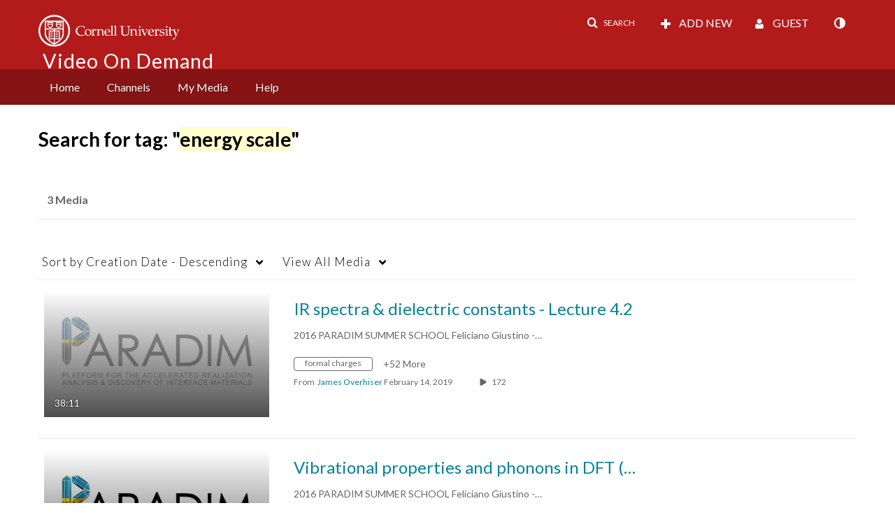

--- FILE ---
content_type: text/plain;charset=UTF-8
request_url: https://vod.video.cornell.edu/user/get-details?format=ajax&_=1768743076038
body_size: 544
content:
{"content":[{"target":"#userMobileMenuDisplayName, #userMenuDisplayName","action":"replace","content":"Guest"}],"script":"$(\"body\").trigger(\"userDetailsPopulated\");;document.querySelector(\"meta[name=xsrf-ajax-nonce]\").setAttribute(\"content\", \"[base64]\");;if (typeof KApps != \"undefined\" && typeof KApps.Accessibility != \"undefined\") {KApps.Accessibility.applySelectedMode();}"}